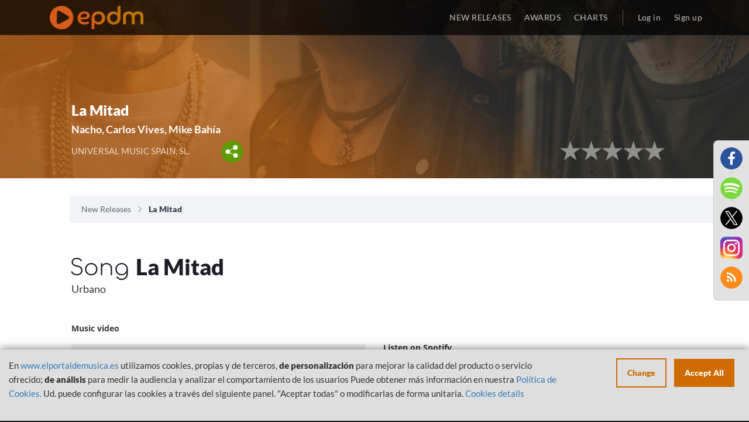

--- FILE ---
content_type: text/html; charset=UTF-8
request_url: https://www.elportaldemusica.es/single/nacho-carlos-vives-mike-bahia-la-mitad?language=en-US
body_size: 7038
content:

<!DOCTYPE html>
<html lang="en-US">

<head>
    <!-- Begin Cookie Consent plugin by Silktide - http://silktide.com/cookieconsent -->
    <!-- End Cookie Consent plugin -->
    <meta charset="UTF-8">
    <meta name="viewport"
        content="width=device-width, initial-scale=1, maximum-scale=1.0, minimum-scale=1.0, user-scalable=no">
    <meta name="csrf-param" content="_SEC-EPDM">
<meta name="csrf-token" content="kcoomS8VycBhLxMpzPjpqa1uTroyDxy5WbwBxQRxs9D3onLPamWFjwgXQF6Ctb3BxQML4wFbJP0y2TmRayncpA==">
    <title>
        La Mitad - Nacho, Carlos Vives, Mike Bahía | EPDM    </title>
    <meta name="description" content="Single Nacho, Carlos Vives, Mike Bahía - La Mitad. OFFICIAL MUSIC SALES LISTS OF SPAIN">
<meta name="author" content="El portal de Música">
<meta name="publisher" content="El portal de Música">
<meta name="twitter:card" content="summary">
<meta name="twitter:title" content="La Mitad - Nacho, Carlos Vives, Mike Bahía | EPDM">
<meta name="twitter:site" content="@portaldemusica">
<meta name="og:title" content="La Mitad - Nacho, Carlos Vives, Mike Bahía | EPDM">
<meta name="og:description" content="Single Nacho, Carlos Vives, Mike Bahía - La Mitad. OFFICIAL MUSIC SALES LISTS OF SPAIN">
<meta name="og:url" content="https://elportaldemusica.es/single/nacho-carlos-vives-mike-bahia-la-mitad">
<meta name="og:type" content="music.song">
<meta name="og:image" content="https://elportaldemusica.es/media/c/4/c4ce0ed9a73efba6e41c5d34383e4a94a056a8b2f569d7d4c5196ce468742932.jpeg">
<meta name="og:image:type" content="image/jpeg">
<meta name="og:image:width" content="1080">
<meta name="og:image:height" content="1080">
<meta name="og:image:alt" content="La Mitad - Nacho, Carlos Vives, Mike Bahía | EPDM">
<link href="/assets/1b0a939abaa4cda798a0917d67780303/css/font-awesome.min.css?v=1701335975" rel="stylesheet">
<link href="/assets/073fbff65cb00c27eadbe7e69b6080d1/css/bootstrap.css?v=1701335975" rel="stylesheet">
<link href="/assets/4562c8298f8e7cdf0414112c009d512e/min/jquery.rateyo.min.css?v=1701335975" rel="stylesheet">
<link href="/assets/bd8c52855427e15d64125532dec95f63/src/css/alertify.css?v=1701335975" rel="stylesheet">
<link href="/assets/f675429f79ce811449b837ae092ce6b7/themes/smoothness/jquery-ui.css?v=1701335975" rel="stylesheet">
<link href="/css/cookieconsent.css?v=1701335975" rel="stylesheet">
<link href="/css/fonts.css?v=1701335975" rel="stylesheet">
<link href="/css/site.css?v=1701335975" rel="stylesheet">
<link href="/css/main.css?v=1701335975" rel="stylesheet">
<script src="/assets/6389fc91867e04133bf772710f09fe9f/jquery.js?v=1701335975"></script>
    </head>

<body>
    <script src="/js/views-actions.js?v=1701335975"></script>           

    <header>
        <div class="header-navbar">
            <div class="container">
                <div class="header-logo col-xs-12 col-sm-3"> 
                    <a class="header-logo-href" href="/"><img class="header-logo-img" src="/images/epdm_logo.png" alt="El portal de Música" title="El portal de Música"></a>                </div>
                <div class="header-nav col-xs-12 col-sm-9 text-right no-padding">
                    <ul class="header-nav-list">
                        <li
                            class="header-nav-list-entry ">
                            <a href="/site/last">NEW RELEASES</a>                        </li>
                        <li class="header-nav-list-entry ">
                            <a href="/awards/index">AWARDS</a>                        </li>                            
                        <li class="header-nav-list-entry ">
                            <a href="/lists">CHARTS</a>                        </li>
                                                <li class="header-nav-list-entry separator hidden-xs"></li>
                                                    <li
                                class="header-nav-list-entry light ">
                                <a href="/site/login"><span class='login'></span>Log in</a>                            </li>
                                                </li>
                                                    <li
                                class="header-nav-list-entry light hidden-xs ">
                                <a href="/site/signup"><span class='login'></span>Sign up</a>                            </li>
                                            </ul>
                </div>
            </div>
        </div>
    </header>

    <div id="content">
        
<div id="nav-overlay" class="visible-xs"  >
	<ul class="nav-overlay-list">
		<li class="nav-overlay-list-entry">
			<div class="nav-search-field">
                <form id="w0" class="responsive" action="/site/search" method="get">                    <img id="nav-search-input" class="nav-overlay-list-entry-icon" src="/images/icon/magnify-nav.svg" alt="">                    <input type="text" id="searchBoxNav" class="nav-search-field-input search-field-input empty" name="term" data-placeholder="Search">                    <img id="nav-search-close" class="nav-overlay-list-entry-icon close-nav-search" src="/images/icon/close_white.svg" alt="">                </form>			</div>
		</li>
	</ul>
</div><div id="share-buttons-modal" class="reveal-modal" data-reveal aria-hidden="true" role="dialog">
    <h3>Share</h3>
    <div class="share-buttons-modal-close"></div>
    <a href="https://www.facebook.com/sharer/sharer.php?u=https://elportaldemusica.es/single/nacho-carlos-vives-mike-bahia-la-mitad?language=en-US&t=La Mitad" target="_blank" title="Share on Facebook">
        <img src="/images/facebook.png" alt="">    </a>
    <a href="https://twitter.com/intent/tweet?source=https://elportaldemusica.es/single/nacho-carlos-vives-mike-bahia-la-mitad?language=en-US&text=La Mitad:https://elportaldemusica.es/single/nacho-carlos-vives-mike-bahia-la-mitad?language=en-US" target="_blank" title="Tweet">
        <img src="/images/twitter.png" alt="">    </a>
    <a href="whatsapp://send?text=https://elportaldemusica.es/single/nacho-carlos-vives-mike-bahia-la-mitad?language=en-US" title="Whatsapp">
        <img src="/images/whatsapp.png" alt="">    </a>
    <a href="/rss" title="RSS">
        <img src="/images/rss.png" alt="">    </a>
</div>

<div class="view-template">
    <section id="image-overlay"
        class="gradient-orange view whitout-ranking">
                    <div class="lazy img-cover"
                data-bg="https://elportaldemusica.es/media/c/4/c4ce0ed9a73efba6e41c5d34383e4a94a056a8b2f569d7d4c5196ce468742932.jpeg">
            </div>
                <div class="container-fluid text-center">
            <div class="row">
                <div class="col-sm-offset-1 col-md-4 pull-left col-xs-12 col-sm-11">
                    
<div class="panel-bottom-table">
                    <div class="panel-info panel-bottom-left whitout-position">
                        <div class="name">
            La Mitad        </div>
        <div class="subname">
                                                            <a class="external" target="_blank">Nacho, Carlos Vives, Mike Bahía</a>                    </div>
        <div class="details">
            <div class="row">
                <div class="col-xs-12 col-sm-10 col-md-12 col-lg-9">
                    <div class="detail_one">
                                                                                    UNIVERSAL MUSIC SPAIN, SL.                                                                        </div>
                    <div class="share-content">
                        <a href="#"><img class="share" src="/images/share.svg" alt=""></a>                    </div>
                </div>
            </div>
        </div>
    </div>
</div>                </div>
                <div class="col-sm-offset-1 col-md-5 col-xs-12 col-sm-11">
                    <div class="row">
    <div class="col-xs-12 pull-right col-sm-6 rank-mobile-adjust">
        <div class="info panel-bottom-right">
            <div class="awards">
                                <span class="number"></span><span></span>
            </div>
            <div class="publication_details">
                <div class="historical">
                                        <div class="row">
                        <div class="col-xs-12">
                                                    </div>
                        <div class="col-xs-12">                            
                            <div class="publication_relevant" style="text-align:right;">
                                <div class="rate">
                                    <div class="rating" data-rateyo-voted="" data-isbig="true" data-rateyo-star-width="35px"  data-rateyo-rating="0.00" data-rateyo-url="/vote/stars?publication_id=56575" data-rateyo-refresh="/vote/refreshrating?publication_id=56575"></div>                                </div>
                                <div class="rate mobile">
                                    <div class="rating" data-rateyo-voted=""  data-rateyo-star-width="19px"  data-rateyo-rating="0.00" data-rateyo-url="/vote/stars?publication_id=56575" data-rateyo-refresh="/vote/refreshrating?publication_id=56575"></div>                                </div>
                            </div>
                        </div>
                    </div>
                </div>
            </div>
        </div>
    </div>
</div>                </div>
            </div>
        </div>
    </section>
    <section class="breadcrumbs">
        <div class="container-fluid">
            <ul class="breadcrumb col-xs-12 col-sm-11 col-sm-offset-1"><li><a href="/">New Releases</a></li>
<li class="active">La Mitad</li>
</ul>        </div>
    </section>

    
    <section class="title-view">
        <div class="container-fluid">
            <h1 class="section-title col-xs-11 col-xs-offset-1">
                Song <strong>
                    La Mitad                </strong>
            </h1>
            <div class="row">
                <div class="col-xs-12 col-sm-10 col-sm-offset-1">
                    <div class="section-genre">
                        Urbano                    </div>
                </div>
            </div>
        </div>
    </section>

    <div class="container-fluid">
        <div class="main-block">
                        
    


<div class="row">
    
                        <div class="col-xs-12 col-sm-5 col-sm-offset-1 content-video">
                <div class="title">Music video</div>
                <div class="video" style="overflow:auto;">
                                    <iframe id="youtubeplayer" allowfullscreen src="https://www.youtube.com/embed/VDuuinmdZSQ?r=1253125783" frameborder="0"></iframe>
                                </div>
            </div>
                <div class="col-xs-12 col-sm-5 view-details">
            <div class="title">_</div>
            <div class="details">
                

<div class="content-player">
                        <div class="title">Listen on Spotify</div>
            <div class="player" style="position:relative;">
                    <iframe id="spotifyplayer" src="https://open.spotify.com/embed?uri=spotify:track:0129zNnaJ2w1eXqKxjMRI4&theme=white&view=coverart&r=1060066066" width="100%" height="80px" frameborder="0" allowtransparency="true"></iframe>
            </div>
                                                            <div class="title">Listen on Apple Music</div>
                <div class="player" style="position:relative;">
                                                    <iframe src="https://embed.music.apple.com/us/es/song/1590872472?country=es&itscg=31200&itsct=afftoolset_1&r=642393985" width="100%" height="150px" frameborder="0"></iframe>
                                        </div>
                            </div>            </div>
        </div>
    </div>        </div>

        
<div class="streaming_links">
                <div class="row">
            <div class="col-xs-12">
                <div class="row">
                    <div class="col-xs-11 side col-md-offset-1">
                                                    <div class="title-highlighted">Links<strong>Artist</strong>:</div>
                                            </div>
                </div>
                <div class="row band">
                    <div class="links">
                                                                                <a href="https://www.facebook.com/NachoOfficial" target="_blank"><img class="facebook" src="/images/facebook.png" alt=""></a>                                                                                <a href="https://twitter.com/nacholacriatura" target="_blank"><img class="twitter" src="/images/twitter.png" alt=""></a>                                                                                <a href="https://www.instagram.com/nacho/" target="_blank"><img class="instagram" src="/images/instagram.png" alt=""></a>                                            </div>
                </div>
            </div>
        </div>
                <div class="row">
            <div class="col-xs-12">
                <div class="row">
                    <div class="col-xs-11 side col-md-offset-1">
                        <div class="title-highlighted">also<strong>available</strong>:</div>
                    </div>
                </div>
                <div class="row band">
                    <div class="streaming">
                                                                                <a href="https://music.apple.com/es/album/la-mitad/1590871981?i=1590872472&amp;uo=4" target="_blank"><img class="itunes" src="/images/itunes.png" alt=""></a>                                                                                <a href="https://open.spotify.com/track/0129zNnaJ2w1eXqKxjMRI4" target="_blank"><img class="spotify" src="/images/spotify.png" alt=""></a>                                                                                <a href="https://www.youtube.com/watch?v=VDuuinmdZSQ" target="_blank"><img class="youtube" src="/images/youtube.png" alt=""></a>                                                                                <a href="https://www.amazon.es/gp/product/B09K3KDRSZ?ie=UTF8&amp;tag=elportaldemus-21&amp;camp=3638&amp;linkCode=xm2&amp;creativeASIN=B09K3KDRSZ" target="_blank"><img class="amazon" src="/images/amazon.png" alt=""></a>                                                                                <a href="https://www.deezer.com/es/album/267316172" target="_blank"><img class="deezer" src="/images/deezer.png" alt=""></a>                                                                                <a href="https://tidal.com/browse/album/202088148" target="_blank"><img class="tidal" src="/images/tidal.png" alt=""></a>                                            </div>
                </div>
            </div>
        </div>
    <br/>
</div>                    <div class="row">
                <div class="col-xs-12">
                    <div class="row">
                        <div class="col-xs-11 side col-md-offset-1">
                            <div class="title-highlighted">
                                Other<strong>
                                    Songs                                </strong>:
                            </div>
                        </div>
                    </div>
                    <div>
                        
<section id="otros">
	<div class="row">
		<div class="col-xs-12 col-md-10 col-md-offset-1">
    	<ul id="lo-ultimo-list" class="section-list">
        	<li class="single-entry">
                            <a href="/single/nacho-yandel-bad-bunny-bailame-remix">
            <div class="single-entry-image-wrapper">
                                                        <div class="lazy single-entry-image item-img-cover" data-bg="https://elportaldemusica.es/media/gallery_thumbnails/49/49911f7666fe420bf2957459abfa4231.jpg"></div>
                            </div>
        </a>
        
    
                    	<p class="single-entry-album" title="Báilame (remix)"><a href="/single/nacho-yandel-bad-bunny-bailame-remix">Báilame (remix)</a></p>
	<p class="single-entry-author" title="Nacho + Yandel & Bad Bunny"><a href="/single/nacho-yandel-bad-bunny-bailame-remix">Nacho + Yandel & Bad Bunny</a></p>
	<p class="single-entry-genre" title="URBANO">URBANO</p>

</li><li class="single-entry">
                            <a href="/single/nacho-feat-los-mendoza-happy-happy">
            <div class="single-entry-image-wrapper">
                                                        <div class="lazy single-entry-image item-img-cover" data-bg="https://elportaldemusica.es/media/gallery_thumbnails/c3/c30927ac4a611427f8cf4f963ce796e7.jpg"></div>
                            </div>
        </a>
        
    
                    	<p class="single-entry-album" title="Happy Happy"><a href="/single/nacho-feat-los-mendoza-happy-happy">Happy Happy</a></p>
	<p class="single-entry-author" title="Nacho feat Los Mendoza"><a href="/single/nacho-feat-los-mendoza-happy-happy">Nacho feat Los Mendoza</a></p>
	<p class="single-entry-genre" title="URBANO">URBANO</p>

</li><li class="single-entry">
                            <a href="/single/nacho-y-justin-quiles-romance">
            <div class="single-entry-image-wrapper">
                                                        <div class="lazy single-entry-image item-img-cover" data-bg="https://elportaldemusica.es/media/gallery_thumbnails/cf/cfaf4542687e901856ddea23c6c2358c.jpg"></div>
                            </div>
        </a>
        
    
                    	<p class="single-entry-album" title="Romance"><a href="/single/nacho-y-justin-quiles-romance">Romance</a></p>
	<p class="single-entry-author" title="Nacho y Justin Quiles"><a href="/single/nacho-y-justin-quiles-romance">Nacho y Justin Quiles</a></p>
	<p class="single-entry-genre" title="URBANO">URBANO</p>

</li><li class="single-entry">
                            <a href="/single/nacho-feat-mc-galaxy-uh-la-la">
            <div class="single-entry-image-wrapper">
                                                        <div class="lazy single-entry-image item-img-cover" data-bg="https://elportaldemusica.es/media/gallery_thumbnails/1c/1c8232ad662d9846e7fb320ad4c7e6c2.jpg"></div>
                            </div>
        </a>
        
    
                    	<p class="single-entry-album" title="Uh La La"><a href="/single/nacho-feat-mc-galaxy-uh-la-la">Uh La La</a></p>
	<p class="single-entry-author" title="Nacho feat MC Galaxy"><a href="/single/nacho-feat-mc-galaxy-uh-la-la">Nacho feat MC Galaxy</a></p>
	<p class="single-entry-genre" title="URBANO">URBANO</p>

</li><li class="single-entry">
                            <a href="/single/nacho-no-te-vas">
            <div class="single-entry-image-wrapper">
                                                        <div class="lazy single-entry-image item-img-cover" data-bg="https://elportaldemusica.es/media/gallery_thumbnails/b5/b54ed2fa8594c52b0b7c836800036764.jpg"></div>
                            </div>
        </a>
        
    
                    	<p class="single-entry-album" title="No Te Vas"><a href="/single/nacho-no-te-vas">No Te Vas</a></p>
	<p class="single-entry-author" title="Nacho"><a href="/single/nacho-no-te-vas">Nacho</a></p>
	<p class="single-entry-genre" title="URBANO">URBANO</p>

</li>        	<div class="clearfix"></div>
    	</ul>
    	</div>
	</div>
</section>

                    </div>
                </div>
            </div>
            </div>
</div>    </div>

    <div class="modal-social-links">
        <ul class="footer-section-socialmedia"><!--
 --><li id="fb" class="footer-section-socialmedia-entry"><a href="https://www.facebook.com/elportaldemusica" target="_blank"><i class="fa fa-facebook fa-lg" alt="Facebook" title="Facebook" aria-hidden="true"></i></a></li><!--
 --><li id="sp" class="footer-section-socialmedia-entry"><a href="https://open.spotify.com/user/elportaldemusica" target="_blank"><i class="fa fa-spotify fa-lg" alt="Spotify" title="Spotify" aria-hidden="true"></i></a></li><!--
 --><li id="tw" class="footer-section-socialmedia-entry"><a href="https://twitter.com/portaldemusica" target="_blank"><i class="fa fa-twitter fa-lg" alt="Twitter" title="Twitter" aria-hidden="true"></i></a></li><!--
 --><li id="ins" class="footer-section-socialmedia-entry"><a href="https://www.instagram.com/elportaldemusica" target="_blank" style="border-radius:0;"><img src="/images/instagram_2017.png" alt="" style="width:100%;"></a></li><!--
   --><li id="yt" class="footer-section-socialmedia-entry rss"><a href="/rss" target="_blank"><i class="fa fa-rss fa-lg" alt="RSS" title="RSS" aria-hidden="true"></i></a></li><!--  --></ul>    </div>

    <footer>
        
                    <div class="container">
                <div class="footer-section col-xs-12 text-center">
                    <ul>
                        <li class="footer-section-links-list col-xs-12 col-sm-4">
                            <ul>
                                <li class="footer-section-title">
                                    <p>
                                        INFORMATION                                    </p>
                                </li>
                                <li class="footer-section-link">
                                    <a href="/site/politica-privacidad">Privacy Policy</a>                                </li>
                                <li class="footer-section-link">
                                    <a href="/site/aviso-legal">Legal warning</a>                                </li>
                                <li class="footer-section-link">
                                    <a href="/site/cookies">Cookies policy</a>                                </li>
                            </ul>
                        </li><!-- 
                            -->
                        <li class="footer-section-links-list col-xs-12 col-sm-4">
                            <ul>
                                <li class="footer-section-title">
                                    <p>
                                        USER                                    </p>
                                </li>
                                                                    <li class="footer-section-link">
                                        <a href="/site/signup">Sign Up</a>                                    </li>
                                    <li class="footer-section-link">
                                        <a href="/site/login">Log in</a>                                    </li>
                                    <li class="footer-section-link">
                                        <a href="/site/request-password-reset">Did you forget the password?</a>                                    </li>
                                                            </ul>
                        </li><!--  
                            -->
                        <li class="footer-section-links-list col-xs-12 col-sm-4">
                            <ul>
                                                                <li class="footer-section-title">
                                    <p>
                                        INFORMATION                                    </p>
                                </li>
                                <li class="footer-section-link">
                                    <a href="/site/last">Latest releases</a>                                </li>
                                <li class="footer-section-link">
                                    <a href="/lists/top-100-albums/2026/2">Top 100 Albums</a>                                </li>
                                <li class="footer-section-link">
                                    <a href="/lists/top-100-canciones/2026/2">Top 100 Songs</a>                                </li>
                                <li class="footer-section-link">
                                    <a href="/lists/top-100-vinilos/2026/2">Top 100 Vinyls</a>                                </li>
                                <li class="footer-section-link">
                                    <a href="/lists/top-50-radios/2026/2">Top 50 Radio Airplay</a>                                </li>
                                                                <li class="footer-section-link">
                                    <a href="/lists">Current charts</a>                                </li>
                                <li class="footer-section-link"><br></li>
                                <li class="footer-section-link languages-selector">
                                    <a class="flag es-ES" href="/single/nacho-carlos-vives-mike-bahia-la-mitad?language=es-ES">Español</a>                                </li>
                            </ul>
                        </li>
                    </ul>
                </div>
                <div class="footer-section col-xs-12 text-center">
                    <p class="footer-section-socialmedia-title">
                        Follow us:
                    </p>
                    <ul class="footer-section-socialmedia"><!--
 --><li id="fb" class="footer-section-socialmedia-entry"><a href="https://www.facebook.com/elportaldemusica" target="_blank"><i class="fa fa-facebook fa-lg" alt="Facebook" title="Facebook" aria-hidden="true"></i></a></li><!--
 --><li id="sp" class="footer-section-socialmedia-entry"><a href="https://open.spotify.com/user/elportaldemusica" target="_blank"><i class="fa fa-spotify fa-lg" alt="Spotify" title="Spotify" aria-hidden="true"></i></a></li><!--
 --><li id="tw" class="footer-section-socialmedia-entry"><a href="https://twitter.com/portaldemusica" target="_blank"><i class="fa fa-twitter fa-lg" alt="Twitter" title="Twitter" aria-hidden="true"></i></a></li><!--
 --><li id="ins" class="footer-section-socialmedia-entry"><a href="https://www.instagram.com/elportaldemusica" target="_blank" style="border-radius:0;"><img src="/images/instagram_2017.png" alt="" style="width:100%;"></a></li><!--
   --></ul>                </div>
                <div class="footer-section col-xs-12 text-center">
                    <div class="text-center">
                        <div class="footer-section-gob" style="display:none;">
                            <img id="mecd" src="/images/gob_espana_mecd.jpg" alt="Ministerio de educación, cultura y deporte, Gobierno de España" title="Ministerio de educación, cultura y deporte, Gobierno de España">                        </div>
                    </div>
                    <div class="text-center">
                        <div class="footer-section-gob">
                            <img src="/images/financiado_logos.png" alt="Plan de recuperación, transformación y resiliencia" title="Plan de recuperación, transformación y resiliencia" style="width:95%;">                        </div>
                    </div>
                        <p class="footer-section-copyright">
                            2026 &copy; PROMUSICAE
                        </p>
                    </div>
                </div>
            </div>
            

                    <div style="color:rgba(19,19,19, 1);">
                -: cu<br/>IP: 10.10.1.134<br/>EX-IP: 18.223.255.102<br/>Frontal: Prod 3            </div>
            </footer>

        <script>
        var currentConsents = JSON.parse('{"necessary":{"label":"Necesary","checked":true,"disabled":true,"cookies":[{"name":"EPDMSESSID"},{"name":"_SEC-EPDM"},{"name":"ApplicationGatewayAffinityCORS"},{"name":"ApplicationGatewayAffinity"},{"name":"cookie_consent_status"}],"details":[{"title":"Cookie","description":"EPDMSESSID"},{"title":"Cookie","description":"_SEC-EPDM"},{"title":"Cookie","description":"ApplicationGatewayAffinityCORS"},{"title":"Cookie","description":"ApplicationGatewayAffinity"},{"title":"Cookie","description":"cookie_consent_status"}]},"statistics":{"checked":false,"label":"Analytics","cookies":[{"name":"_ga"},{"name":"_gat","domain":"","path":"\/"},{"name":"_gid","domain":"","path":"\/"},{"name":"_gat_gtag_UA_27075944_1","domain":".elportaldemusica.es","path":"\/"},{"name":"_ga","domain":".elportaldemusica.es","path":"\/"},{"name":"_gat","domain":".elportaldemusica.es","path":"\/"},{"name":"_gid","domain":".elportaldemusica.es","path":"\/"}],"details":[{"title":"Google Analytics","description":"Create analytical and statistical data"},{"title":"Cookie","description":"_ga, _gat, _gid, _gali"}]},"media":{"checked":false,"label":"Personalizaci\u00f3n","description":"Required to view music players","cookies":[{"name":"_ga_S35RN5WNT2","domain":".spotify.com","path":"\/"},{"name":"_pin_unauth","domain":".spotify.com","path":"\/"},{"name":"sp_adid","domain":".spotify.com","path":"\/"},{"name":"_ga","domain":".spotify.com","path":"\/"},{"name":"OptanonAlertBoxClosed","domain":".spotify.com","path":"\/"},{"name":"sp_key","domain":".spotify.com","path":"\/"},{"name":"sp_t","domain":".spotify.com","path":"\/"},{"name":"OptanonConsent","domain":".spotify.com","path":"\/"},{"name":"spot","domain":".spotify.com","path":"\/"},{"name":"_scid","domain":".spotify.com","path":"\/"},{"name":"CONSENT","domain":".youtube.com","path":"\/"},{"name":"SID","domain":".youtube.com","path":"\/"},{"name":"PREF","domain":".youtube.com","path":"\/"},{"name":"APISID","domain":".youtube.com","path":"\/"},{"name":"SAPISID","domain":".youtube.com","path":"\/"},{"name":"__Secure-3PAPISID","domain":".google.com","path":"\/"},{"name":"__Secure-3PAPISID","domain":".youtube.com","path":"\/"},{"name":"SIDCC","domain":".youtube.com","path":"\/"},{"name":"SAPISID","domain":".google.com","path":"\/"},{"name":"APISID","domain":".google.com","path":"\/"},{"name":"SEARCH_SAMESITE","domain":".google.com","path":"\/"},{"name":"OTZ","domain":"www.google.com","path":"\/"},{"name":"SID","domain":".google.com","path":"\/"},{"name":"1P_JAR","domain":".google.com","path":"\/"},{"name":"SDVID","domain":"www.google.com","path":"\/"},{"name":"SIDCC","domain":".google.com","path":"\/"},{"name":"_ga","domain":".apis.google.com","path":"\/"},{"name":"__utma","domain":".deezer.com","path":"\/"},{"name":"__utmz","domain":".deezer.com","path":"\/"},{"name":"_abck","domain":".deezer.com","path":"\/"},{"name":"dssf","domain":".apple.com","path":"\/"},{"name":"aa_lastvisit","domain":".apple.com","path":"\/"},{"name":"xp_abc","domain":".apple.com","path":"\/"},{"name":"s_fid","domain":".apple.com","path":"\/"},{"name":"xp_ab","domain":".apple.com","path":"\/"},{"name":"xp_ci","domain":".apple.com","path":"\/"}],"details":[{"title":"youtube.com","description":"Reproductor de v\u00eddeo"},{"title":"deezer.com","description":"Reproductor de m\u00fasica"},{"title":"music.apple.com","description":"Reproductor de m\u00fasica"},{"title":"spotify.com","description":"Reproductor de m\u00fasica"}]}}');
    </script>

    
    <div class="cookie-consent-popup">
        <div class="cookie-consent-top-wrapper">
            <div class="cookie-consent-disclaimer">
                <p class="cookie-consent-message">
                    <span class="cookie-consent-text">
                        En <a href="http://www.elportaldemusica.es">www.elportaldemusica.es</a> utilizamos cookies, propias y de terceros, <strong>de personalización</strong> para mejorar la calidad del producto o servicio ofrecido; <strong>de análisis</strong> para medir la audiencia y analizar el comportamiento de los usuarios

Puede obtener más información en nuestra <a href="https://www.elportaldemusica.es/site/cookies" target="blank">Política de Cookies.</a>

Ud. puede configurar las cookies a través del siguiente panel. "Aceptar todas" o modificarlas de forma unitaria.                    </span>
                    <a class="cookie-consent-link" href="https://www.elportaldemusica.es/site/cookies">Cookies details</a>                </p>
            </div>
            <div class="cookie-consent-actions">
                <button class="cookie-consent-controls-toggle">
                    Change                </button>
                <button class="cookie-consent-accept-all">
                    Accept All                </button>
            </div>
        </div>
        <div class="cookie-consent-controls">
                            <label for="necessary" class="cookie-consent-control">
                    <label class="switch">
                        <input type="checkbox" id="necessary" class="cookie-consent-checkbox" name="necessary" value="1" checked disabled data-cc-consent="necessary">                        <span class="slider round"></span>
                    </label>

                    <span>
                        Necesary                    </span>
                </label>
                            <label for="statistics" class="cookie-consent-control">
                    <label class="switch">
                        <input type="checkbox" id="statistics" class="cookie-consent-checkbox" name="statistics" value="1" data-cc-consent="statistics">                        <span class="slider round"></span>
                    </label>

                    <span>
                        Analytics                    </span>
                </label>
                            <label for="media" class="cookie-consent-control">
                    <label class="switch">
                        <input type="checkbox" id="media" class="cookie-consent-checkbox" name="media" value="1" data-cc-consent="media">                        <span class="slider round"></span>
                    </label>

                    <span>
                        Personalización                    </span>
                </label>
                        <button class="cookie-consent-save" data-cc-namespace="popup">
                Save            </button>
        </div>
    </div>

    <script src="/assets/e5807f379604aa189e15fa61fcd452f6/yii.js?v=1701335975"></script>
<script src="/assets/e5807f379604aa189e15fa61fcd452f6/yii.activeForm.js?v=1701335975"></script>
<script src="/assets/073fbff65cb00c27eadbe7e69b6080d1/js/bootstrap.js?v=1701335975"></script>
<script src="/assets/4562c8298f8e7cdf0414112c009d512e/min/jquery.rateyo.min.js?v=1701335975"></script>
<script src="/assets/bd8c52855427e15d64125532dec95f63/src/js/alertify.js?v=1701335975"></script>
<script src="/assets/f675429f79ce811449b837ae092ce6b7/jquery-ui.js?v=1701335975"></script>
<script src="/assets/f5d4d139bc046a3d10a5320e189ce3f0/src/URI.min.js?v=1701335975"></script>
<script src="/js/vanilla-lazyload/lazyload.min.js?v=1701335975"></script>
<script src="/js/vanilla-lazyload/lazyload-init.js?v=1701335975"></script>
<script src="/js/nav-search.js?v=1701335975"></script>
<script src="/js/rating.js?v=1701335975"></script>
<script src="/js/cookie-consent/cookie-consent.js?v=1701335975"></script>
<script src="/js/cookie-consent/cookie-consent-init.js?v=1701335975"></script>
<script src="/js/utilities.js?v=1701335975"></script>
<script src="/js/sections.js?v=1701335975"></script>
<script>    // Add section to sections to update
    sectionsAdjustImages.push("#lo-ultimo");
    // Collapse header on scroll and keep it fixed
    /*$(window).scroll(function(e){
        var imageHeader = $(".header-image");
        if($(this).scrollTop() > 200){
            imageHeader.addClass("expand");
	    } else {
            imageHeader.removeClass("expand");
	    }
    });*/</script>
<script>jQuery(function ($) {
jQuery('#w0').yiiActiveForm([], []);
});</script></body>

</html>

